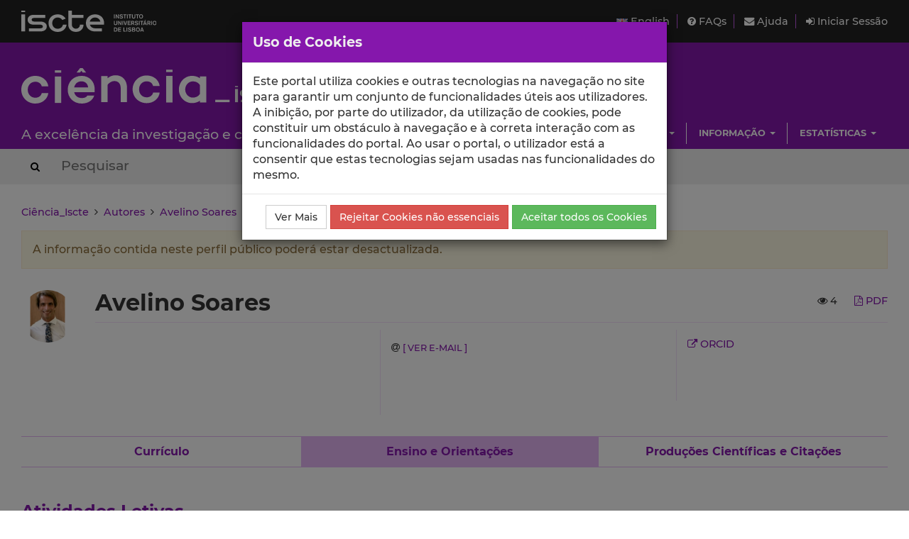

--- FILE ---
content_type: text/html; charset=utf-8
request_url: https://ciencia.iscte-iul.pt/authors/avelino-soares/teaching
body_size: 6749
content:




	



	

<!DOCTYPE html>


  


<html lang="pt">

    


<head>

    <title>Avelino Soares - Ensino e Orientações - Ciência_Iscte - Iscte</title>

    <!-- Meta values -->
    <meta charset="utf-8">
    <meta http-equiv="X-UA-Compatible" content="IE=edge">
    <meta name="viewport" content="width=device-width, initial-scale=1, maximum-scale=2">
    <meta name="description" content="Sistema de gestão de informação científica do Iscte">
    <meta name="keywords" content="Iscte, Ciência, Investigação, Publicações, Projetos">
    <meta name="author" content="SDSI/Iscte">
    <meta name="google-site-verification" content="">

    <link rel="alternate" hreflang="en" href="https://ciencia.iscte-iul.pt/authors/avelino-soares/teaching?lang=en">


    <!-- Humans.txt & Robots.txt -->
    <link rel="author" href="/humans.txt">
    <link rel="robots" href="/robots.txt">

    <!-- Favicon -->
    <link rel="shortcut icon" type="image/png" href="/assets/img/favicon.png?version=20250111">

    <!-- Apple Icons -->
    <link rel="apple-touch-icon" sizes="57x57" href="/assets/img/favicon57.png?version=20250111">
    <link rel="apple-touch-icon" sizes="72x72" href="/assets/img/favicon72.png?version=20250111">
    <link rel="apple-touch-icon" sizes="114x114" href="/assets/img/favicon114.png?version=20250111">
    <link rel="apple-touch-icon" sizes="144x144" href="/assets/img/favicon144.png?version=20250111">

    <!-- Font Awesome -->
    <link rel="stylesheet" href="/assets/css/font-awesome.min.css">
    <!--[if IE 7]>
    <link rel="stylesheet" href="/assets/css/font-awesome-ie7.min.css">
    <![endif]-->

    <!-- bootstrap-datetimepicker.min.js style sheet -->
    <link rel="stylesheet" href="/assets/css/bootstrap-datetimepicker.min.css">

    <!-- boostrap-toggle.min.js style sheet -->
    <link rel="stylesheet" href="/assets/css/bootstrap-toggle.min.css">

    <!-- JQuery UI CSS -->
    

    <!-- My styles -->
    <link rel="stylesheet" href="/assets/css/main.css?version=20250111">

    <!-- HTML5 Shim and Respond.js IE8 support of HTML5 elements and media queries -->
    <!-- WARNING: Respond.js doesn't work if you view the page via file:// -->
    <!--[if lt IE 9]>
      <script src="https://oss.maxcdn.com/libs/html5shiv/3.7.0/html5shiv.js"></script>
      <script src="https://oss.maxcdn.com/libs/respond.js/1.4.2/respond.min.js"></script>
    <![endif]-->

    <!-- Import for JQuery (this is the only javascript being imported here) -->
    <script src="/assets/js/jquery-1.11.3.min.js" ></script>

</head>


    <body>
        <a href="#skip_main_content" title="Skip to Main Content"><span class="sr-only">Saltar para o Conteúdo Principal</span></a>

        <div id="wrap">
            <div id="main">

                



    <div id="topbar">
        <div class="wrapper">
            <a class="institution-website" href="http://www.iscte-iul.pt" title="Iscte – Instituto Universitário de Lisboa" >
                <div class="institution-block">
                    <div class="block-img block-element"><img src="/assets/img/iscte_pt_horizontal_negative.svg" alt="Iscte – Instituto Universitário de Lisboa"></div>
                </div>
            </a>

            <div class="menu-block-xs">
                <a id="xs_menu_button" href="#" class=""><i class="fa fa-bars"></i> Menu</a>
            </div>

            <div class="menu-block-lg">
                <div class="menu-section">
                    <div class="menu">
                        <a href="/lang/en" class="menu-button">
                            <img src="/assets/img/en.png" alt="English" title="English">
                            English
                        </a>
                    </div>

                    <div class="menu">
                        <a href="/help/faq">
                            <i class="fa fa-question-circle"></i> FAQs
                        </a>
                    </div>

                    <div class="menu">
                        <a href="/help/contact">
                            <i class="fa fa-envelope"></i> Ajuda
                        </a>
                    </div>

                    
                        <div class="menu">
                            <a href="/login" class="menu-button">
                                <i class="fa fa-sign-in"></i> Iniciar Sessão
                            </a>
                        </div>
                    
                </div>
            </div>
        </div>
    </div>

    <div id="header_hidden_menu" class="not-visible">
        <div class="menu-wrapper">
            <nav class="menu-section">
                <div class="menu-block">
                    <div class="menu-title">
                        Utilizador
                    </div>
                    <div class="menu-options">
                        <ul>
                            
                                <li><a href="/login">Iniciar Sessão</a></li>
                            
                        </ul>
                    </div>
                </div>

                <div class="menu-block">
                    <div class="menu-title">
                        Menu
                    </div>
                    <div class="menu-options">
                        <ul>
                            <li>
                                <a href="/help/faq">
                                    Perguntas Frequentes
                                </a>
                            </li>
                            <li>
                                <a href="/help/contact">
                                    Contactar o Suporte
                                </a>
                            </li>
                            <li>
                                <a href="/lang/en">
                                    <img src="/assets/img/en.png" alt="English" title="English">
                                    English
                                </a>
                            </li>
                        </ul>
                    </div>
                </div>

                
                    
                        
                            
                                 <div class="clearfix"></div> 
                                <div class="menu-block">
                                    <div class="menu-title">
                                        Escolas
                                    </div>
                                    
                                        <div class="menu-options">
                                            <ul>
                                                
                                                    <li><a href="/schools/escola-ciencias-sociais-humanas">ECSH</a></li>
                                                
                                                    <li><a href="/schools/escola-sociologia-politicas-publicas">ESPP</a></li>
                                                
                                                    <li><a href="/schools/iscte-sintra">ETDA</a></li>
                                                
                                                    <li><a href="/schools/escola-tecnologias-arquitectura">ISTA</a></li>
                                                
                                                    <li><a href="/schools/iscte-business-school">IBS</a></li>
                                                
                                            </ul>
                                        </div>
                                    
                                </div>
                            
                        
                            
                                
                                <div class="menu-block">
                                    <div class="menu-title">
                                        Unidades
                                    </div>
                                    
                                        <div class="menu-options">
                                            <ul>
                                                
                                                    <li><a href="/centres/unide-iul">BRU-Iscte</a></li>
                                                
                                                    <li><a href="/centres/cei-iul">CEI-Iscte</a></li>
                                                
                                                    <li><a href="/centres/cies-iul">CIES-Iscte</a></li>
                                                
                                                    <li><a href="/centres/cis-iul">CIS-Iscte</a></li>
                                                
                                                    <li><a href="/centres/cria-iul">CRIA-Iscte</a></li>
                                                
                                                    <li><a href="/centres/dinamiacet-iul">DINAMIA&#x27;CET-Iscte</a></li>
                                                
                                                    <li><a href="/centres/it-iul">IT-Iscte</a></li>
                                                
                                                    <li><a href="/centres/istar-iul">ISTAR-Iscte</a></li>
                                                
                                            </ul>
                                        </div>
                                    
                                </div>
                            
                        
                            
                                 <div class="clearfix"></div> 
                                <div class="menu-block">
                                    <div class="menu-title">
                                        Investigação
                                    </div>
                                    
                                        <div class="menu-options">
                                            <ul>
                                                
                                                    <li><a href="/authors/index">Autores</a></li>
                                                
                                                    <li><a href="/publications">Publicações</a></li>
                                                
                                                    <li><a href="/talks">Comunicações</a></li>
                                                
                                                    <li><a href="/projects">Projetos</a></li>
                                                
                                                    <li><a href="/research-data">Dados de Investigação</a></li>
                                                
                                            </ul>
                                        </div>
                                    
                                </div>
                            
                        
                            
                                
                                <div class="menu-block">
                                    <div class="menu-title">
                                        Informação
                                    </div>
                                    
                                        <div class="menu-options">
                                            <ul>
                                                
                                                    <li><a href="/news">Notícias</a></li>
                                                
                                                    <li><a href="/events">Eventos</a></li>
                                                
                                            </ul>
                                        </div>
                                    
                                </div>
                            
                        
                            
                                 <div class="clearfix"></div> 
                                <div class="menu-block">
                                    <div class="menu-title">
                                        Estatísticas
                                    </div>
                                    
                                        <div class="menu-options">
                                            <ul>
                                                
                                                    <li><a href="/statistics/publications">Estatísticas de Publicações</a></li>
                                                
                                                    <li><a href="/statistics/talks">Estatísticas de Comunicações</a></li>
                                                
                                            </ul>
                                        </div>
                                    
                                </div>
                            
                        
                    
                
            </nav>
        </div>
    </div>

    
    <div id="header" class="environment-production">
        <div class="inner-content">

            <div class="environment-message">
                env.production
            </div>

            <div class="brand-app-section header-section">
                <a href="/" class="brand-app">
                    <span class="brand-element app-name">
                        <img src="/assets/img/logo_negative.svg" alt="Ciência_Iscte">
                    </span>
                    <div class="clearfix"></div>
                    <span class="brand-element app-subtitle">
                        A excelência da investigação e ciência no Iscte
                    </span>
                </a>
            </div>

            <div class="sidebar-section-lg">
                <div class="filler-section"></div>

                <div class="clearfix"></div>

                
                    
                        <nav class="navigation-section">
                            <div class="navigation-menu">
                                <ul class="nav navbar-nav">
                                    
                                        
                                            <li class="dropdown">
                                                <a href="#" class="dropdown-toggle" data-toggle="dropdown" role="button" aria-haspopup="true" aria-expanded="false">Escolas <span class="caret"></span></a>
                                                
                                                    <ul class="dropdown-menu pull-right">
                                                        
                                                            <li><a href="/schools/escola-ciencias-sociais-humanas">Escola de Ciências Sociais e Humanas</a></li>
                                                        
                                                            <li><a href="/schools/escola-sociologia-politicas-publicas">Escola de Sociologia e Políticas Públicas</a></li>
                                                        
                                                            <li><a href="/schools/iscte-sintra">Escola de Tecnologias Digitais Aplicadas</a></li>
                                                        
                                                            <li><a href="/schools/escola-tecnologias-arquitectura">Escola de Tecnologias e Arquitectura</a></li>
                                                        
                                                            <li><a href="/schools/iscte-business-school">ISCTE Business School</a></li>
                                                        
                                                    </ul>
                                                
                                            </li>
                                        
                                    
                                        
                                            <li class="dropdown">
                                                <a href="#" class="dropdown-toggle" data-toggle="dropdown" role="button" aria-haspopup="true" aria-expanded="false">Unidades <span class="caret"></span></a>
                                                
                                                    <ul class="dropdown-menu pull-right">
                                                        
                                                            <li><a href="/centres/unide-iul">BRU-Iscte - Business Research Unit</a></li>
                                                        
                                                            <li><a href="/centres/cei-iul">CEI-Iscte - Centro de Estudos Internacionais</a></li>
                                                        
                                                            <li><a href="/centres/cies-iul">CIES-Iscte - Centro de Investigação e Estudos de Sociologia</a></li>
                                                        
                                                            <li><a href="/centres/cis-iul">CIS-Iscte - Centro de Investigação e Intervenção Social</a></li>
                                                        
                                                            <li><a href="/centres/cria-iul">CRIA-Iscte - Centro em Rede de Investigação em Antropologia</a></li>
                                                        
                                                            <li><a href="/centres/dinamiacet-iul">DINÂMIA&#x27;CET-Iscte - Centro de Estudos sobre a Mudança Socioeconómica e o Território</a></li>
                                                        
                                                            <li><a href="/centres/it-iul">Instituto de Telecomunicações - IUL</a></li>
                                                        
                                                            <li><a href="/centres/istar-iul">ISTAR-Iscte - Centro de Investigação em Ciências da Informação, Tecnologias e Arquitetura</a></li>
                                                        
                                                    </ul>
                                                
                                            </li>
                                        
                                    
                                        
                                            <li class="dropdown">
                                                <a href="#" class="dropdown-toggle" data-toggle="dropdown" role="button" aria-haspopup="true" aria-expanded="false">Investigação <span class="caret"></span></a>
                                                
                                                    <ul class="dropdown-menu pull-right">
                                                        
                                                            <li><a href="/authors/index">Autores</a></li>
                                                        
                                                            <li><a href="/publications">Publicações</a></li>
                                                        
                                                            <li><a href="/talks">Comunicações</a></li>
                                                        
                                                            <li><a href="/projects">Projetos</a></li>
                                                        
                                                            <li><a href="/research-data">Dados de Investigação</a></li>
                                                        
                                                    </ul>
                                                
                                            </li>
                                        
                                    
                                        
                                            <li class="dropdown">
                                                <a href="#" class="dropdown-toggle" data-toggle="dropdown" role="button" aria-haspopup="true" aria-expanded="false">Informação <span class="caret"></span></a>
                                                
                                                    <ul class="dropdown-menu pull-right">
                                                        
                                                            <li><a href="/news">Notícias</a></li>
                                                        
                                                            <li><a href="/events">Eventos</a></li>
                                                        
                                                    </ul>
                                                
                                            </li>
                                        
                                    
                                        
                                            <li class="dropdown">
                                                <a href="#" class="dropdown-toggle" data-toggle="dropdown" role="button" aria-haspopup="true" aria-expanded="false">Estatísticas <span class="caret"></span></a>
                                                
                                                    <ul class="dropdown-menu pull-right">
                                                        
                                                            <li><a href="/statistics/publications">Estatísticas de Publicações</a></li>
                                                        
                                                            <li><a href="/statistics/talks">Estatísticas de Comunicações</a></li>
                                                        
                                                    </ul>
                                                
                                            </li>
                                        
                                    
                                </ul>
                            </div>
                        </nav>
                    
                
            </div>
        </div>
    </div>
    

    <div id="header_search_box">
        <div class="wrapper">
            <div class="inner-content">
                <form action="/search" method="post" class="form-inline">
                    <button type="submit" aria-label="Search Button"><i class="fa fa-search"></i><span class="sr-only">Search Button</span></button>
                    
                        <input class="search-box" type="text" name="search_query" placeholder="Pesquisar" autocomplete="off" autocapitalize="off" spellcheck="false"  >
                    
                </form>
            </div>
        </div>
    </div>

    <script>
        $(document).ready(function(){
            
        });
    </script>




                

<div class="container-wide-block">
    
        <div class="crumbs">
            
                
                
                    <a href="/">Ciência_Iscte</a>
                
            
                 &nbsp;<i class="fa fa-angle-right"></i>&nbsp; 
                
                    <a href="/authors/index">Autores</a>
                
            
                 &nbsp;<i class="fa fa-angle-right"></i>&nbsp; 
                
                    <a href="/authors/avelino-soares">Avelino Soares</a>
                
            
                 &nbsp;<i class="fa fa-angle-right"></i>&nbsp; 
                
                    
                        <span class="active">Ensino e Orientações</span>
                    
                
            
        </div>
    
</div>


                <div class="body-container" id="skip_main_content" role="main">
                    

		
			
				<div class="container-wide-block">
					<p class="warning-msg">A informação contida neste perfil público poderá estar desactualizada.</p>
				</div>
			

			<div class="author-profile">
				<div class="wrapper">
					<div class="header-section">
						<div class="id-section">
							<div class="author-photo">
								<img class="img-responsive" width="100" src="/authors/2314/photo" title="Avelino Soares"/>
							</div>

							<div class="author-name">
								<div class="author-exports">
									<ul>
										
											<li>
												<i id="profile_views_icon" class="fa fa-eye"></i>
												<span id="profile_views_value" data-toggle="tooltip" data-placement="top" title="Visualizações do perfil nos últimos 30 dias"></span>
											</li>
										
										
										<li><a href="/authors/avelino-soares/pdf" title="Exportar o perfil do autor em PDF" target="_blank"><i class="fa fa-file-pdf-o"></i> PDF</a></li>
									</ul>
								</div>

								<div class="name">
									Avelino Soares
								</div>
							</div>

							<div class="author-affiliations">
								<div class="author-affiliations-content">
									
										
									

									
										
									

									
										
									

									
										
									

									
								</div>

								<div class="fadeout"></div>
							</div>

							<div class="author-contacts">
								<div class="author-contacts-wrapper">
									<div class="author-contacts-container">
										
											<div class="author-contact">
												<i class="fa fa-at"></i>
												<a href="#" title="Clique para ver o endereço de e-mail" id="view_mail_button" class="small font-iul uppercase" e-mail-hash="254ff1f72cb9f3a7736a654e97fccd1b98d86e961fa3df04c6b0c035086776a648f9a32103319082c3d22919d6804369">[ Ver e-mail ]</a>
											</div>
										

										
									</div>
								</div>
							</div>

							<div class="author-external-links">
								<div class="author-external-links-wrapper">
									<div class="author-external-links-container">
										
											
												
													
														<div class="author-external-link">
															<a href="https://orcid.org/0000-0003-2617-5602" rel="nofollow" target="_blank" title="ORCID Avelino Soares">
																<i class="fa fa-external-link"></i> ORCID
															</a>
														</div>
													
												
											
										
									</div>
								</div>
							</div>
						</div>
					</div>

					<div class="nav-section">
						<ul class="nav nav-tabs nav-justified">
							
								<li role="presentation" class=""><a href="/authors/avelino-soares/cv">Currículo</a></li>
							
							
								<li role="presentation" class="active"><a href="/authors/avelino-soares/teaching">Ensino e Orientações</a></li>
							
							
								<li role="presentation" class=""><a href="/authors/avelino-soares/publications">Produções Científicas e Citações</a></li>
							
							
							
							
						</ul>
					</div>

					<div class="content-section">
						
		
			<div class="author-profile-item">
				<div class="title">Atividades Letivas</div>

				<div class="content">
					<table class="medium striped whole-border">
						<tr>
							<th class="title">Ano Letivo</th>
							<th class="title">Semestre</th>
							<th class="title left-text">Nome da Unidade Curricular</th>
							<th class="title left-text">Curso(s)</th>
							<th class="title">Coordenador</th>
						</tr>
						
							
								
									
										<tr>
											<td class="center-text">2019/2020</td>
											<td class="center-text">1º</td>
											<td>
												
													<a href="https://fenix-mais.iscte-iul.pt/courses/02031-847452882077654" target="_blank">Gestão Integrada das Operações</a>
												
											</td>
											<td>
												
													
														Licenciatura em Gestão; 
													
												
											</td>
											<td class="center-text">Não</td>
										</tr>
									
								
							
						
					</table>
				</div>
			</div>
		

		
	
					</div>
				</div>
			</div>

			<script type="text/javascript">
				function getEmailFromHash(email_hash){
					$.ajax({
						url: "/authors/email/" + email_hash
					}).done(function( data ) {
						if(data){
							if(data !== ""){
								bootbox.dialog({
				                    message: '<div class="table-responsive"><h1><a href="mailto:' + data + '">' + data + '</a></h1>',
				                    title: "Ver e-mail",
				                    onEscape: function() {},
				                    show: true,
				                    backdrop: true,
				                    closeButton: true,
				                    animate: true,
				                    className: "bootbox-modal"
				                });
							}
						}
					});
				}

				$(document).ready(function(){
					// Set behaviour for the "View email" button
					$('#view_mail_button').bindClick(function(e){
						if(e){ e.preventDefault(); }
						var email_hash = $(this).attr('e-mail-hash');
						if(email_hash){
							getEmailFromHash(email_hash);
						}
					});

					// Adjust the height of all the nav tabs
				    var highest = null;
				    $(".nav-tabs a").each(function(){
				    	var h = $(this).height();
				    	if(h > highest){
				        	highest = $(this).height();
				        }
				    });
				    $(".nav-tabs a").height(highest);

				    // Activate tooltips
				    $('[data-toggle="tooltip"]').tooltip();

				    // Register visit hit for this author
    				registerHitForAuthor();
    				getViewsOfLastDaysForAuthor();
				});

				function registerHitForAuthor(){
			        $.post("/ajax/authors/2314/hit", function(data) {
			            if(data && data.result){
			                console.log(data.result);
			            }else{
			                console.error("Unexpected error");
			            }
			        });
				}

				function getViewsOfLastDaysForAuthor(){
				    $('#profile_views_icon').removeClass('fa-eye').addClass('fa-spinner fa-spin');

		            $.get("/ajax/authors/2314/views/30", function(data) {
		                if(data && data.views && !isNaN(data.views)){
		                    $('#profile_views_value').html(data.views);
		                }else{
		                    $('#profile_views_value').html("--");
		                }
		                $('#profile_views_icon').removeClass('fa-spinner fa-spin').addClass('fa-eye');
		            });
				}

			</script>
		
	
                </div>

            </div>
        </div>

        


<div id="footer">
    <div class="container-wide-block">
        <div class="row-block">
            <div class="menu-item">
                <a href="http://www.iscte-iul.pt/ferramentas/termos_utilizacao.aspx" target="_blank">
                    <span>Termos de Utilização</span>
                </a>
            </div>

            <div class="menu-item">
                <a href="http://www.iscte-iul.pt/cookies" target="_blank">
                    <span>Política de Cookies</span>
                </a>
            </div>

            <div class="menu-item">
                <a href="/acessibilidade" target="_blank">
                    <span>Acessibilidade</span>
                </a>
            </div>

            <div class="funding-block">
                <a href="https://portugal2020.pt/" target="_blank">
                    <img src="/assets/img/barra_financiamento.png" alt="Financiamento Europeu">
                </a>
            </div>

            <div class="copyright-normal">
                <span>© 2026 Iscte</span>
            </div>

            <div class="copyright-small">
                <span>© 2026 Iscte – Instituto Universitário de Lisboa</span>
            </div>
        </div>
    </div>
</div>



        


    <!-- Javascript -->
    <!-- JQuery has already been imported at this point -->
    <script src="/assets/js/jquery.autocomplete.min.js"></script>
    <script src="/assets/js/jquery.sortElements.js" ></script>
    <script src="/assets/js/sortable.js" ></script>
    <script src="/assets/js/underscore.js"></script>
    <script src="/assets/js/moment.min.js"></script>

    <!-- Bootstrap -->
    <script src="/assets/js/bootstrap.min.js"></script>
    <!-- bootstrap-datetimepicker.min.js -->
    <script src="/assets/js/locales/bootstrap-datetimepicker.pt.js"></script>
    <script src="/assets/js/bootstrap-datetimepicker.min.js"></script>
    <!-- bootstrap-toggle.min.js -->
    <script src="/assets/js/bootstrap-toggle.min.js"></script>
    <!-- bootbox.js -->
    <script src="/assets/js/bootbox.min.js"></script>

    <!-- Cookies stuff -->
    


<script src="/assets/js/utils/cookie_helper.min.js"></script>

<script>
	var getCookie = getCookie$$module$cookie_helper;
	var setCookie = setCookie$$module$cookie_helper;

	var ALL_COOKIES_NAME = "AC";
	var NON_ESSENTIAL_COOKIES_NAME = "NEC";

	if(!hasAnyCookieConsent()){
		showCookieDialog();
	}

	function hasAnyCookieConsent(){
		var ac_cookie = getCookie(ALL_COOKIES_NAME);
		if(ac_cookie != null && ac_cookie == "true"){
			return true;
		}
		var nec_cookie = getCookie(NON_ESSENTIAL_COOKIES_NAME);
		if(nec_cookie != null && nec_cookie == "true"){
			return true;
		}
		return false;
	}

	function hasAnalyticsCookieConsent(){
		var ac_cookie = getCookie(ALL_COOKIES_NAME);
		if(ac_cookie != null && ac_cookie == "true"){
			return true;
		}
		return false;
	}

	function showCookieDialog(){
	    bootbox.dialog({
	        message: "Este portal utiliza cookies e outras tecnologias na navegação no site para garantir um conjunto de funcionalidades úteis aos utilizadores. A inibição, por parte do utilizador, da utilização de cookies, pode constituir um obstáculo à navegação e à correta interação com as funcionalidades do portal. Ao usar o portal, o utilizador está a consentir que estas tecnologias sejam usadas nas funcionalidades do mesmo.",
	        title: "Uso de Cookies",
	        onEscape: function() {},
	        show: true,
	        backdrop: true,
	        closeButton: false,
	        animate: true,
	        className: "bootbox-modal",
	        buttons: {
		        moreinfo: {
		            label: "Ver Mais",
		            className: 'btn-default',
		            callback: function(){
		                window.open('https://www.iscte-iul.pt/cookies', '_blank');
		                return false;
		            }
		        },
		        reject: {
		            label: "Rejeitar Cookies não essenciais",
		            className: 'btn-danger',
		            callback: function(){
		            	setCookie(NON_ESSENTIAL_COOKIES_NAME, "true", 3);
		            	location.reload();
		                return true;
		            }
		        },
		        accept: {
		            label: "Aceitar todos os Cookies",
		            className: 'btn-success',
		            callback: function(){
		            	setCookie(ALL_COOKIES_NAME, "true", 30);
		            	location.reload();
		                return true;
		            }
		        }
		    }
	    });
	}
</script>
   

    <script src="/assets/js/main.min.js?version=20240131_2"></script>

    <script src="/assets/js/utils/messages_pt.js"></script>
    <!-- Javascript includes -->
    


        

<!-- Google analytics code -->

<div id="analytics-code">
	<!-- Google tag (gtag.js) -->
	<script async src="https://www.googletagmanager.com/gtag/js?id=G-2TCTMQSB8V"></script>
	<script>
		// Check if the ALL_COOKIES cookie is present and only then, will the Google Analytics script be included
		if(hasAnalyticsCookieConsent()){
			window.dataLayer = window.dataLayer || [];
			function gtag(){dataLayer.push(arguments);}
			gtag('js', new Date());
			gtag('config', 'G-2TCTMQSB8V');
		}
	</script>
</div>

    </body>
</html>



	<script type="text/javascript">
		$(document).ready(function(){
			$('.supervision-type').bindClick(function(){
				var publication_type = $(this);
				var publication_container = publication_type.parent();
				var click_icon = publication_type.find("span.click-icon");
				if(click_icon){
					var i = click_icon.find("i");
				}
				if(publication_container){
					var table = publication_container.find('.supervisions > table');
					if(table){
						if(table.is(":visible")){
							table.hide();
							if(i){
								i.removeClass('fa-chevron-up');
								i.addClass('fa-chevron-down');
							}
						}else{
							table.show();
							if(i){
								i.removeClass('fa-chevron-down');
								i.addClass('fa-chevron-up');
							}
						}
					}
				}
			});
		});
	</script>

